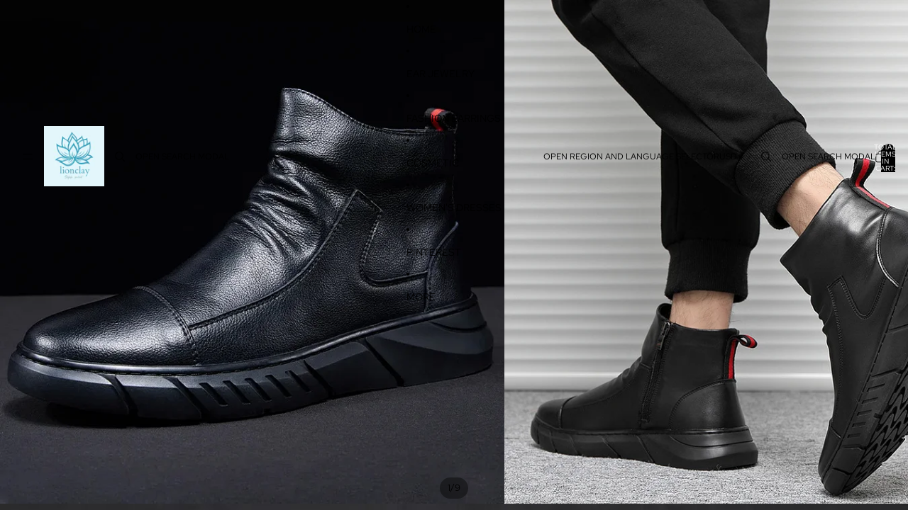

--- FILE ---
content_type: text/javascript
request_url: https://www.lionclay.com/cdn/shop/t/6/assets/view-transitions.js?v=132588197357770770831748336213
body_size: -333
content:
(function(){if(window.matchMedia("(prefers-reduced-motion: reduce)").matches){const viewTransitionRenderBlocker=document.getElementById("view-transition-render-blocker");viewTransitionRenderBlocker&&viewTransitionRenderBlocker.remove()}const idleCallback=typeof requestIdleCallback=="function"?requestIdleCallback:setTimeout;window.addEventListener("pageswap",async event=>{if(!hasViewTransition(event))return;const{viewTransition}=event;document.querySelectorAll("[data-view-transition-type]:not([data-view-transition-triggered])").forEach(element=>{element.removeAttribute("data-view-transition-type")});const transitionType=document.querySelector("[data-view-transition-triggered]")?.getAttribute("data-view-transition-type");transitionType?(viewTransition.types.clear(),viewTransition.types.add(transitionType),sessionStorage.setItem("custom-transition-type",transitionType)):(viewTransition.types.clear(),viewTransition.types.add("page-navigation"),sessionStorage.removeItem("custom-transition-type"))}),window.addEventListener("pagereveal",async event=>{if(!hasViewTransition(event))return;const{viewTransition}=event,customTransitionType=sessionStorage.getItem("custom-transition-type");customTransitionType?(viewTransition.types.clear(),viewTransition.types.add(customTransitionType),await viewTransition.finished,viewTransition.types.clear(),viewTransition.types.add("page-navigation"),idleCallback(()=>{sessionStorage.removeItem("custom-transition-type"),document.querySelectorAll("[data-view-transition-type]").forEach(element=>{element.removeAttribute("data-view-transition-type")})})):(viewTransition.types.clear(),viewTransition.types.add("page-navigation"))});function hasViewTransition(event){return"viewTransition"in event&&event.viewTransition instanceof ViewTransition}})();
//# sourceMappingURL=/cdn/shop/t/6/assets/view-transitions.js.map?v=132588197357770770831748336213
